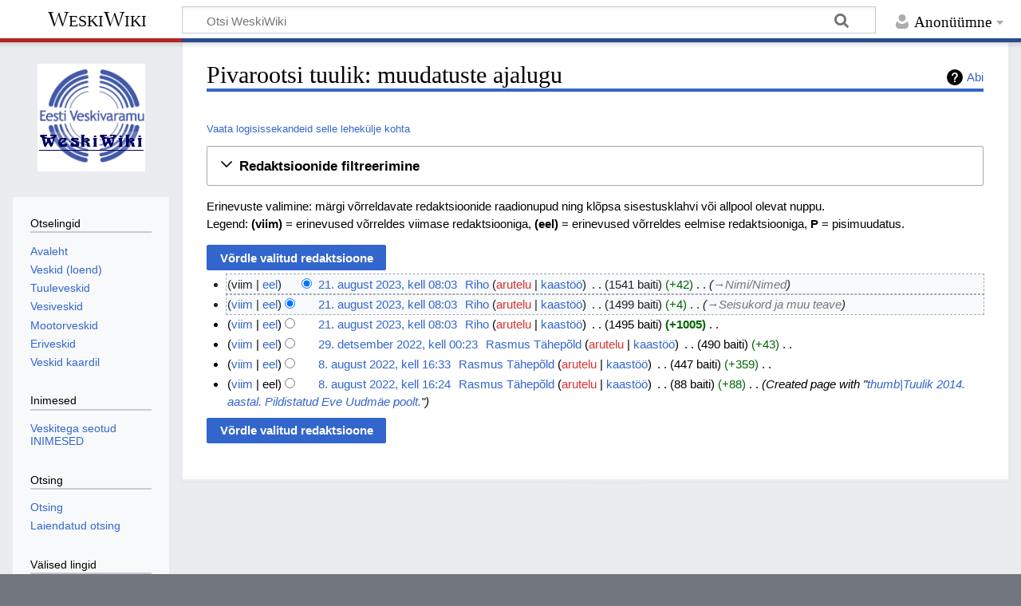

--- FILE ---
content_type: text/html; charset=UTF-8
request_url: https://weskiwiki.ee/index.php?title=Pivarootsi_tuulik&action=history
body_size: 7880
content:
<!DOCTYPE html>
<html class="client-nojs" lang="et" dir="ltr">
<head>
<meta charset="UTF-8">
<title>Pivarootsi tuulik: muudatuste ajalugu – WeskiWiki</title>
<script>document.documentElement.className="client-js";RLCONF={"wgBreakFrames":false,"wgSeparatorTransformTable":[",\t."," \t,"],"wgDigitTransformTable":["",""],"wgDefaultDateFormat":"dmy","wgMonthNames":["","jaanuar","veebruar","märts","aprill","mai","juuni","juuli","august","september","oktoober","november","detsember"],"wgRequestId":"aXbuiLJ-aDFT6eqfgHkSMQADywg","wgCanonicalNamespace":"","wgCanonicalSpecialPageName":false,"wgNamespaceNumber":0,"wgPageName":"Pivarootsi_tuulik","wgTitle":"Pivarootsi tuulik","wgCurRevisionId":18482,"wgRevisionId":0,"wgArticleId":2059,"wgIsArticle":false,"wgIsRedirect":false,"wgAction":"history","wgUserName":null,"wgUserGroups":["*"],"wgCategories":[],"wgPageViewLanguage":"et","wgPageContentLanguage":"et","wgPageContentModel":"wikitext","wgRelevantPageName":"Pivarootsi_tuulik","wgRelevantArticleId":2059,"wgIsProbablyEditable":false,"wgRelevantPageIsProbablyEditable":false,"wgRestrictionEdit":[],"wgRestrictionMove":[],"simpleBatchUploadMaxFilesPerBatch":{"*":
1000},"wgMediaViewerOnClick":true,"wgMediaViewerEnabledByDefault":true,"wgVisualEditor":{"pageLanguageCode":"et","pageLanguageDir":"ltr","pageVariantFallbacks":"et"},"wgEditSubmitButtonLabelPublish":false};RLSTATE={"site.styles":"ready","user.styles":"ready","user":"ready","user.options":"loading","ext.slideshow.css":"ready","mediawiki.interface.helpers.styles":"ready","codex-search-styles":"ready","mediawiki.action.history.styles":"ready","mediawiki.special.changeslist":"ready","mediawiki.helplink":"ready","oojs-ui-core.styles":"ready","oojs-ui.styles.indicators":"ready","mediawiki.widgets.styles":"ready","oojs-ui-core.icons":"ready","mediawiki.htmlform.ooui.styles":"ready","mediawiki.htmlform.styles":"ready","mediawiki.widgets.DateInputWidget.styles":"ready","mediawiki.pager.styles":"ready","skins.timeless":"ready","jquery.makeCollapsible.styles":"ready","mediawiki.feedlink":"ready","ext.visualEditor.desktopArticleTarget.noscript":"ready"};RLPAGEMODULES=["ext.slideshow.main",
"mediawiki.action.history","mediawiki.htmlform","jquery.makeCollapsible","mediawiki.htmlform.ooui","mediawiki.widgets.DateInputWidget","site","mediawiki.page.ready","skins.timeless.js","ext.visualEditor.desktopArticleTarget.init","ext.visualEditor.targetLoader"];</script>
<script>(RLQ=window.RLQ||[]).push(function(){mw.loader.impl(function(){return["user.options@12s5i",function($,jQuery,require,module){mw.user.tokens.set({"patrolToken":"+\\","watchToken":"+\\","csrfToken":"+\\"});
}];});});</script>
<link rel="stylesheet" href="/load.php?lang=et&amp;modules=codex-search-styles%7Cext.slideshow.css%7Cext.visualEditor.desktopArticleTarget.noscript%7Cjquery.makeCollapsible.styles%7Cmediawiki.action.history.styles%7Cmediawiki.feedlink%2Chelplink%7Cmediawiki.htmlform.ooui.styles%7Cmediawiki.htmlform.styles%7Cmediawiki.interface.helpers.styles%7Cmediawiki.pager.styles%7Cmediawiki.special.changeslist%7Cmediawiki.widgets.DateInputWidget.styles%7Cmediawiki.widgets.styles%7Coojs-ui-core.icons%2Cstyles%7Coojs-ui.styles.indicators%7Cskins.timeless&amp;only=styles&amp;skin=timeless">
<script async="" src="/load.php?lang=et&amp;modules=startup&amp;only=scripts&amp;raw=1&amp;skin=timeless"></script>
<!--[if IE]><link rel="stylesheet" href="/skins/Timeless/resources/IE9fixes.css?ffe73" media="screen"><![endif]-->
<meta name="ResourceLoaderDynamicStyles" content="">
<link rel="stylesheet" href="/load.php?lang=et&amp;modules=site.styles&amp;only=styles&amp;skin=timeless">
<meta name="generator" content="MediaWiki 1.42.3">
<meta name="robots" content="noindex,nofollow,max-image-preview:standard">
<meta name="format-detection" content="telephone=no">
<meta name="viewport" content="width=device-width, initial-scale=1.0, user-scalable=yes, minimum-scale=0.25, maximum-scale=5.0">
<link rel="icon" href="/favicon.ico">
<link rel="search" type="application/opensearchdescription+xml" href="/opensearch_desc.php" title="WeskiWiki (et)">
<link rel="EditURI" type="application/rsd+xml" href="https://weskiwiki.ee/api.php?action=rsd">
<link rel="alternate" type="application/atom+xml" title="Pivarootsi tuulik (Atom-voog)" href="/index.php?title=Pivarootsi_tuulik&amp;feed=atom&amp;action=history">
<link rel="alternate" type="application/atom+xml" title="WeskiWiki Atom-voog" href="/index.php?title=Eri:Viimased_muudatused&amp;feed=atom">
</head>
<body class="mediawiki ltr sitedir-ltr mw-hide-empty-elt ns-0 ns-subject page-Pivarootsi_tuulik rootpage-Pivarootsi_tuulik skin-timeless action-history skin--responsive"><div id="mw-wrapper"><div id="mw-header-container" class="ts-container"><div id="mw-header" class="ts-inner"><div id="user-tools"><div id="personal"><h2><span>Anonüümne</span></h2><div id="personal-inner" class="dropdown"><div role="navigation" class="mw-portlet" id="p-personal" title="Kasutajamenüü" aria-labelledby="p-personal-label"><h3 id="p-personal-label" lang="et" dir="ltr">Sisse logimata</h3><div class="mw-portlet-body"><ul lang="et" dir="ltr"><li id="pt-login" class="mw-list-item"><a href="/index.php?title=Eri:Sisselogimine&amp;returnto=Pivarootsi+tuulik&amp;returntoquery=action%3Dhistory" title="See pole küll kohustuslik, aga sul tasub sisse logida. [o]" accesskey="o"><span>Logi sisse</span></a></li></ul></div></div></div></div></div><div id="p-logo-text" class="mw-portlet" role="banner"><a id="p-banner" class="mw-wiki-title" href="/index.php/Eesti_veskid">WeskiWiki</a></div><div class="mw-portlet" id="p-search"><h3 lang="et" dir="ltr"><label for="searchInput">Otsing</label></h3><form action="/index.php" id="searchform"><div id="simpleSearch"><div id="searchInput-container"><input type="search" name="search" placeholder="Otsi WeskiWiki" aria-label="Otsi WeskiWiki" autocapitalize="sentences" title="Otsi vikist [f]" accesskey="f" id="searchInput"></div><input type="hidden" value="Eri:Otsimine" name="title"><input class="searchButton mw-fallbackSearchButton" type="submit" name="fulltext" title="Otsitakse teksti sisaldavaid artikleid" id="mw-searchButton" value="Otsi"><input class="searchButton" type="submit" name="go" title="Siirdutakse täpselt sellist pealkirja kandvale lehele (kui selline on olemas)" id="searchButton" value="Mine"></div></form></div></div><div class="visualClear"></div></div><div id="mw-header-hack" class="color-bar"><div class="color-middle-container"><div class="color-middle"></div></div><div class="color-left"></div><div class="color-right"></div></div><div id="mw-header-nav-hack"><div class="color-bar"><div class="color-middle-container"><div class="color-middle"></div></div><div class="color-left"></div><div class="color-right"></div></div></div><div id="menus-cover"></div><div id="mw-content-container" class="ts-container"><div id="mw-content-block" class="ts-inner"><div id="mw-content-wrapper"><div id="mw-content"><div id="content" class="mw-body" role="main"><div class="mw-indicators">
<div id="mw-indicator-mw-helplink" class="mw-indicator"><a href="https://meta.wikimedia.org/wiki/Special:MyLanguage/Help:Page_history" target="_blank" class="mw-helplink">Abi</a></div>
</div>
<h1 id="firstHeading" class="firstHeading mw-first-heading">Pivarootsi tuulik: muudatuste ajalugu</h1><div id="bodyContentOuter"><div id="siteSub"></div><div id="mw-page-header-links"><div role="navigation" class="mw-portlet tools-inline" id="p-namespaces" aria-labelledby="p-namespaces-label"><h3 id="p-namespaces-label" lang="et" dir="ltr">Nimeruumid</h3><div class="mw-portlet-body"><ul lang="et" dir="ltr"><li id="ca-nstab-main" class="selected mw-list-item"><a href="/index.php/Pivarootsi_tuulik" title="Vaata sisulehekülge [c]" accesskey="c"><span>Artikkel</span></a></li><li id="ca-talk" class="new mw-list-item"><a href="/index.php?title=Arutelu:Pivarootsi_tuulik&amp;action=edit&amp;redlink=1" rel="discussion" title="Arutelu selle lehekülje sisu kohta (pole veel kirjutatud) [t]" accesskey="t"><span>Arutelu</span></a></li></ul></div></div><div role="navigation" class="mw-portlet tools-inline" id="p-more" aria-labelledby="p-more-label"><h3 id="p-more-label" lang="et" dir="ltr">Veel</h3><div class="mw-portlet-body"><ul lang="et" dir="ltr"><li id="ca-more" class="dropdown-toggle mw-list-item"><span>Veel</span></li></ul></div></div><div role="navigation" class="mw-portlet tools-inline" id="p-views" aria-labelledby="p-views-label"><h3 id="p-views-label" lang="et" dir="ltr">Lehekülje toimingud</h3><div class="mw-portlet-body"><ul lang="et" dir="ltr"><li id="ca-view" class="mw-list-item"><a href="/index.php/Pivarootsi_tuulik"><span>Loe</span></a></li><li id="ca-viewsource" class="mw-list-item"><a href="/index.php?title=Pivarootsi_tuulik&amp;action=edit" title="See lehekülg on kaitstud.&#10;Saad vaadata selle lähteteksti. [e]" accesskey="e"><span>Vaata lähteteksti</span></a></li><li id="ca-history" class="selected mw-list-item"><a href="/index.php?title=Pivarootsi_tuulik&amp;action=history" title="Selle lehekülje varasemad redaktsioonid [h]" accesskey="h"><span>Ajalugu</span></a></li></ul></div></div></div><div class="visualClear"></div><div id="bodyContent"><div id="contentSub"><div id="mw-content-subtitle"><div class="mw-history-subtitle"><a href="/index.php?title=Eri:Logid&amp;page=Pivarootsi+tuulik" title="Eri:Logid">Vaata logisissekandeid selle lehekülje kohta</a></div></div></div><div id="mw-content-text" class="mw-body-content"><div class='mw-htmlform-ooui-wrapper oo-ui-layout oo-ui-panelLayout oo-ui-panelLayout-padded oo-ui-panelLayout-framed'><form id='mw-history-searchform' action='/index.php' method='get' enctype='application/x-www-form-urlencoded' class='mw-htmlform mw-htmlform-ooui oo-ui-layout oo-ui-formLayout'><fieldset id='mw-history-search' class='oo-ui-layout oo-ui-labelElement oo-ui-fieldsetLayout mw-collapsibleFieldsetLayout mw-collapsible mw-collapsed'><legend role='button' class='oo-ui-fieldsetLayout-header mw-collapsible-toggle'><span class='oo-ui-iconElement-icon oo-ui-iconElement-noIcon'></span><span class='oo-ui-labelElement-label'>Redaktsioonide filtreerimine</span><span class='oo-ui-widget oo-ui-widget-enabled oo-ui-iconElement-icon oo-ui-icon-expand oo-ui-iconElement oo-ui-labelElement-invisible oo-ui-iconWidget'>Näita</span><span class='oo-ui-widget oo-ui-widget-enabled oo-ui-iconElement-icon oo-ui-icon-collapse oo-ui-iconElement oo-ui-labelElement-invisible oo-ui-iconWidget'>Peida</span></legend><div class='oo-ui-fieldsetLayout-group mw-collapsible-content'><div class='oo-ui-widget oo-ui-widget-enabled'><input type="hidden" value="Pivarootsi tuulik" name="title">
<div data-mw-modules='mediawiki.widgets.DateInputWidget' id='ooui-php-6' class='mw-htmlform-field-HTMLDateTimeField  mw-htmlform-datetime-field mw-htmlform-autoinfuse oo-ui-layout oo-ui-labelElement oo-ui-fieldLayout oo-ui-fieldLayout-align-top' data-ooui='{"_":"mw.htmlform.FieldLayout","fieldWidget":{"tag":"mw-input-date-range-to"},"align":"top","helpInline":true,"$overlay":true,"label":{"html":"Kuup\u00e4evani:"},"classes":["mw-htmlform-field-HTMLDateTimeField"," mw-htmlform-datetime-field","mw-htmlform-autoinfuse"]}'><div class='oo-ui-fieldLayout-body'><span class='oo-ui-fieldLayout-header'><label for='ooui-php-2' class='oo-ui-labelElement-label'>Kuupäevani:</label></span><div class='oo-ui-fieldLayout-field'><div id='mw-input-date-range-to' class='oo-ui-widget oo-ui-widget-enabled oo-ui-inputWidget oo-ui-textInputWidget oo-ui-textInputWidget-type-text oo-ui-textInputWidget-php mw-widget-dateInputWidget' data-ooui='{"_":"mw.widgets.DateInputWidget","longDisplayFormat":false,"precision":"day","$overlay":true,"placeholder":"AAAA-KK-PP","name":"date-range-to","inputId":"ooui-php-2","required":false}'><input type='date' tabindex='0' name='date-range-to' value='' placeholder='AAAA-KK-PP' id='ooui-php-2' class='oo-ui-inputWidget-input' /><span class='oo-ui-iconElement-icon oo-ui-iconElement-noIcon'></span><span class='oo-ui-indicatorElement-indicator oo-ui-indicatorElement-noIndicator'></span></div></div></div></div><div id='ooui-php-7' class='mw-htmlform-field-HTMLTagFilter mw-htmlform-autoinfuse oo-ui-layout oo-ui-labelElement oo-ui-fieldLayout oo-ui-fieldLayout-align-top' data-ooui='{"_":"mw.htmlform.FieldLayout","fieldWidget":{"tag":"tagfilter"},"align":"top","helpInline":true,"$overlay":true,"label":{"html":"&lt;a href=\"\/index.php\/Eri:M%C3%A4rgised\" title=\"Eri:M\u00e4rgised\"&gt;M\u00e4rgisefilter&lt;\/a&gt;:"},"classes":["mw-htmlform-field-HTMLTagFilter","mw-htmlform-autoinfuse"]}'><div class='oo-ui-fieldLayout-body'><span class='oo-ui-fieldLayout-header'><label for='ooui-php-4' class='oo-ui-labelElement-label'><a href="/index.php/Eri:M%C3%A4rgised" title="Eri:Märgised">Märgisefilter</a>:</label></span><div class='oo-ui-fieldLayout-field'><div id='tagfilter' class='oo-ui-widget oo-ui-widget-enabled oo-ui-inputWidget oo-ui-textInputWidget oo-ui-textInputWidget-type-text oo-ui-textInputWidget-php oo-ui-comboBoxInputWidget oo-ui-comboBoxInputWidget-php' data-ooui='{"_":"OO.ui.ComboBoxInputWidget","options":[{"data":"mw-replace","label":"Asendamine"},{"data":"mw-undo","label":"Eemaldamine"},{"data":"mw-manual-revert","label":"K\u00e4sitsi t\u00fchistamine"},{"data":"mw-reverted","label":"T\u00fchistatud"},{"data":"mw-blank","label":"T\u00fchjendamine"},{"data":"mw-new-redirect","label":"Uus \u00fcmbersuunamine"},{"data":"visualeditor","label":"Visuaalmuudatus"},{"data":"visualeditor-switched","label":"Visuaalmuudatus: \u00fcmberl\u00fclitus"},{"data":"mw-removed-redirect","label":"\u00dcmbersuunamine eemaldatud"},{"data":"mw-changed-redirect-target","label":"\u00dcmbersuunamise sihtkoht muudetud"}],"$overlay":true,"name":"tagfilter","inputId":"ooui-php-4","required":false}'><input type='text' tabindex='0' name='tagfilter' value='' list='ooui-php-3' id='ooui-php-4' class='oo-ui-inputWidget-input' /><span class='oo-ui-iconElement-icon oo-ui-iconElement-noIcon'></span><span class='oo-ui-indicatorElement-indicator oo-ui-indicatorElement-noIndicator'></span><span class='oo-ui-widget oo-ui-widget-enabled oo-ui-indicatorElement-indicator oo-ui-indicator-down oo-ui-indicatorElement oo-ui-labelElement-invisible oo-ui-indicatorWidget'></span><datalist id='ooui-php-3'><option value='mw-replace'>Asendamine</option><option value='mw-undo'>Eemaldamine</option><option value='mw-manual-revert'>Käsitsi tühistamine</option><option value='mw-reverted'>Tühistatud</option><option value='mw-blank'>Tühjendamine</option><option value='mw-new-redirect'>Uus ümbersuunamine</option><option value='visualeditor'>Visuaalmuudatus</option><option value='visualeditor-switched'>Visuaalmuudatus: ümberlülitus</option><option value='mw-removed-redirect'>Ümbersuunamine eemaldatud</option><option value='mw-changed-redirect-target'>Ümbersuunamise sihtkoht muudetud</option></datalist></div></div></div></div><div id='ooui-php-8' class='mw-htmlform-field-HTMLCheckField mw-htmlform-hide-if oo-ui-layout oo-ui-labelElement oo-ui-fieldLayout oo-ui-fieldLayout-align-inline' data-ooui='{"_":"mw.htmlform.FieldLayout","fieldWidget":{"tag":"mw-input-tagInvert"},"align":"inline","helpInline":true,"$overlay":true,"label":{"html":"N\u00e4ita k\u00f5iki peale valitud nimeruumi"},"condState":{"hide":["===","tagfilter",""]},"classes":["mw-htmlform-field-HTMLCheckField","mw-htmlform-hide-if"]}'><div class='oo-ui-fieldLayout-body'><span class='oo-ui-fieldLayout-field'><span id='mw-input-tagInvert' class='oo-ui-widget oo-ui-widget-enabled oo-ui-inputWidget oo-ui-checkboxInputWidget' data-ooui='{"_":"OO.ui.CheckboxInputWidget","name":"tagInvert","value":"1","inputId":"ooui-php-5","required":false}'><input type='checkbox' tabindex='0' name='tagInvert' value='1' id='ooui-php-5' class='oo-ui-inputWidget-input' /><span class='oo-ui-checkboxInputWidget-checkIcon oo-ui-widget oo-ui-widget-enabled oo-ui-iconElement-icon oo-ui-icon-check oo-ui-iconElement oo-ui-labelElement-invisible oo-ui-iconWidget oo-ui-image-invert'></span></span></span><span class='oo-ui-fieldLayout-header'><label for='ooui-php-5' class='oo-ui-labelElement-label'>Näita kõiki peale valitud nimeruumi</label></span></div></div><input id="mw-input-action" name="action" type="hidden" value="history">
<div class="mw-htmlform-submit-buttons">
<span id='ooui-php-9' class='mw-htmlform-submit oo-ui-widget oo-ui-widget-enabled oo-ui-inputWidget oo-ui-buttonElement oo-ui-buttonElement-framed oo-ui-labelElement oo-ui-flaggedElement-primary oo-ui-flaggedElement-progressive oo-ui-buttonInputWidget' data-ooui='{"_":"OO.ui.ButtonInputWidget","type":"submit","value":"N\u00e4ita redaktsioone","label":"N\u00e4ita redaktsioone","flags":["primary","progressive"],"classes":["mw-htmlform-submit"]}'><button type='submit' tabindex='0' value='Näita redaktsioone' class='oo-ui-inputWidget-input oo-ui-buttonElement-button'><span class='oo-ui-iconElement-icon oo-ui-iconElement-noIcon oo-ui-image-invert'></span><span class='oo-ui-labelElement-label'>Näita redaktsioone</span><span class='oo-ui-indicatorElement-indicator oo-ui-indicatorElement-noIndicator oo-ui-image-invert'></span></button></span></div>
</div></div></fieldset></form></div><div class="mw-history-legend">
<p>Erinevuste valimine: märgi võrreldavate redaktsioonide raadionupud ning klõpsa sisestusklahvi või allpool olevat nuppu.<br />
Legend: <strong>(viim)</strong> = erinevused võrreldes viimase redaktsiooniga, <strong>(eel)</strong> = erinevused võrreldes eelmise redaktsiooniga, <strong>P</strong> = pisimuudatus.
</p>
</div><form action="/index.php" id="mw-history-compare">
<input type="hidden" value="Pivarootsi_tuulik" name="title">
<div class="mw-history-compareselectedversions"><input class="historysubmit mw-history-compareselectedversions-button cdx-button" title="Näita erinevusi selle lehe kahe valitud versiooni vahel. [v]" accesskey="v" type="submit" value="Võrdle valitud redaktsioone">
</div><section id="pagehistory" class="mw-pager-body"><h4 class="mw-index-pager-list-header-first mw-index-pager-list-header">21. august 2023</h4><ul class="mw-contributions-list">
<li data-mw-revid="18482"><span class="mw-history-histlinks mw-changeslist-links"><span><span class="mw-history-histlinks-current">viim</span></span><span><a href="/index.php?title=Pivarootsi_tuulik&amp;diff=prev&amp;oldid=18482" class="mw-history-histlinks-previous" title="Erinevus eelmisest redaktsioonist">eel</a></span></span><input type="radio" value="18482" disabled="" name="oldid" id="mw-oldid-null"><input type="radio" value="18482" checked="" name="diff" id="mw-diff-18482"> <span class="mw-changeslist-time">08:03</span><a href="/index.php?title=Pivarootsi_tuulik&amp;oldid=18482" class="mw-changeslist-date" title="Pivarootsi tuulik">21. august 2023, kell 08:03</a>‎ <span class='history-user'><a href="/index.php/Kasutaja:Riho" class="mw-userlink" title="Kasutaja:Riho" data-mw-revid="18482"><bdi>Riho</bdi></a> <span class="mw-usertoollinks mw-changeslist-links"><span><a href="/index.php?title=Kasutaja_arutelu:Riho&amp;action=edit&amp;redlink=1" class="new mw-usertoollinks-talk" title="Kasutaja arutelu:Riho (pole veel kirjutatud)">arutelu</a></span> <span><a href="/index.php/Eri:Kaast%C3%B6%C3%B6/Riho" class="mw-usertoollinks-contribs" title="Eri:Kaastöö/Riho">kaastöö</a></span></span></span>‎ <span class="mw-changeslist-separator"></span> <span class="history-size mw-diff-bytes" data-mw-bytes="1541">1541 baiti</span> <span dir="ltr" class="mw-plusminus-pos mw-diff-bytes" title="1541 baiti pärast muudatust">+42</span>‎ <span class="mw-changeslist-separator"></span>  <span class="comment comment--without-parentheses"><span dir="auto"><span class="autocomment"><a href="/index.php/Pivarootsi_tuulik#Nimi/Nimed" title="Pivarootsi tuulik">→‎Nimi/Nimed</a></span></span></span></li>
<li data-mw-revid="18481"><span class="mw-history-histlinks mw-changeslist-links"><span><a href="/index.php?title=Pivarootsi_tuulik&amp;diff=18482&amp;oldid=18481" class="mw-history-histlinks-current" title="Erinevus viimasest redaktsioonist">viim</a></span><span><a href="/index.php?title=Pivarootsi_tuulik&amp;diff=prev&amp;oldid=18481" class="mw-history-histlinks-previous" title="Erinevus eelmisest redaktsioonist">eel</a></span></span><input type="radio" value="18481" checked="" name="oldid" id="mw-oldid-18481"><input type="radio" value="18481" name="diff" id="mw-diff-18481"> <span class="mw-changeslist-time">08:03</span><a href="/index.php?title=Pivarootsi_tuulik&amp;oldid=18481" class="mw-changeslist-date" title="Pivarootsi tuulik">21. august 2023, kell 08:03</a>‎ <span class='history-user'><a href="/index.php/Kasutaja:Riho" class="mw-userlink" title="Kasutaja:Riho" data-mw-revid="18481"><bdi>Riho</bdi></a> <span class="mw-usertoollinks mw-changeslist-links"><span><a href="/index.php?title=Kasutaja_arutelu:Riho&amp;action=edit&amp;redlink=1" class="new mw-usertoollinks-talk" title="Kasutaja arutelu:Riho (pole veel kirjutatud)">arutelu</a></span> <span><a href="/index.php/Eri:Kaast%C3%B6%C3%B6/Riho" class="mw-usertoollinks-contribs" title="Eri:Kaastöö/Riho">kaastöö</a></span></span></span>‎ <span class="mw-changeslist-separator"></span> <span class="history-size mw-diff-bytes" data-mw-bytes="1499">1499 baiti</span> <span dir="ltr" class="mw-plusminus-pos mw-diff-bytes" title="1499 baiti pärast muudatust">+4</span>‎ <span class="mw-changeslist-separator"></span>  <span class="comment comment--without-parentheses"><span dir="auto"><span class="autocomment"><a href="/index.php/Pivarootsi_tuulik#Seisukord_ja_muu_teave" title="Pivarootsi tuulik">→‎Seisukord ja muu teave</a></span></span></span></li>
<li data-mw-revid="18480"><span class="mw-history-histlinks mw-changeslist-links"><span><a href="/index.php?title=Pivarootsi_tuulik&amp;diff=18482&amp;oldid=18480" class="mw-history-histlinks-current" title="Erinevus viimasest redaktsioonist">viim</a></span><span><a href="/index.php?title=Pivarootsi_tuulik&amp;diff=prev&amp;oldid=18480" class="mw-history-histlinks-previous" title="Erinevus eelmisest redaktsioonist">eel</a></span></span><input type="radio" value="18480" name="oldid" id="mw-oldid-18480"><input type="radio" value="18480" name="diff" id="mw-diff-18480"> <span class="mw-changeslist-time">08:03</span><a href="/index.php?title=Pivarootsi_tuulik&amp;oldid=18480" class="mw-changeslist-date" title="Pivarootsi tuulik">21. august 2023, kell 08:03</a>‎ <span class='history-user'><a href="/index.php/Kasutaja:Riho" class="mw-userlink" title="Kasutaja:Riho" data-mw-revid="18480"><bdi>Riho</bdi></a> <span class="mw-usertoollinks mw-changeslist-links"><span><a href="/index.php?title=Kasutaja_arutelu:Riho&amp;action=edit&amp;redlink=1" class="new mw-usertoollinks-talk" title="Kasutaja arutelu:Riho (pole veel kirjutatud)">arutelu</a></span> <span><a href="/index.php/Eri:Kaast%C3%B6%C3%B6/Riho" class="mw-usertoollinks-contribs" title="Eri:Kaastöö/Riho">kaastöö</a></span></span></span>‎ <span class="mw-changeslist-separator"></span> <span class="history-size mw-diff-bytes" data-mw-bytes="1495">1495 baiti</span> <strong dir="ltr" class="mw-plusminus-pos mw-diff-bytes" title="1495 baiti pärast muudatust">+1005</strong>‎ <span class="mw-changeslist-separator"></span> <span class="comment mw-comment-none">Resümee puudub</span></li>
</ul><h4 class="mw-index-pager-list-header">29. detsember 2022</h4><ul class="mw-contributions-list">
<li data-mw-revid="17178"><span class="mw-history-histlinks mw-changeslist-links"><span><a href="/index.php?title=Pivarootsi_tuulik&amp;diff=18482&amp;oldid=17178" class="mw-history-histlinks-current" title="Erinevus viimasest redaktsioonist">viim</a></span><span><a href="/index.php?title=Pivarootsi_tuulik&amp;diff=prev&amp;oldid=17178" class="mw-history-histlinks-previous" title="Erinevus eelmisest redaktsioonist">eel</a></span></span><input type="radio" value="17178" name="oldid" id="mw-oldid-17178"><input type="radio" value="17178" name="diff" id="mw-diff-17178"> <span class="mw-changeslist-time">00:23</span><a href="/index.php?title=Pivarootsi_tuulik&amp;oldid=17178" class="mw-changeslist-date" title="Pivarootsi tuulik">29. detsember 2022, kell 00:23</a>‎ <span class='history-user'><a href="/index.php/Kasutaja:Rasmus_T%C3%A4hep%C3%B5ld" class="mw-userlink" title="Kasutaja:Rasmus Tähepõld" data-mw-revid="17178"><bdi>Rasmus Tähepõld</bdi></a> <span class="mw-usertoollinks mw-changeslist-links"><span><a href="/index.php?title=Kasutaja_arutelu:Rasmus_T%C3%A4hep%C3%B5ld&amp;action=edit&amp;redlink=1" class="new mw-usertoollinks-talk" title="Kasutaja arutelu:Rasmus Tähepõld (pole veel kirjutatud)">arutelu</a></span> <span><a href="/index.php/Eri:Kaast%C3%B6%C3%B6/Rasmus_T%C3%A4hep%C3%B5ld" class="mw-usertoollinks-contribs" title="Eri:Kaastöö/Rasmus Tähepõld">kaastöö</a></span></span></span>‎ <span class="mw-changeslist-separator"></span> <span class="history-size mw-diff-bytes" data-mw-bytes="490">490 baiti</span> <span dir="ltr" class="mw-plusminus-pos mw-diff-bytes" title="490 baiti pärast muudatust">+43</span>‎ <span class="mw-changeslist-separator"></span> <span class="comment mw-comment-none">Resümee puudub</span></li>
</ul><h4 class="mw-index-pager-list-header">8. august 2022</h4><ul class="mw-contributions-list">
<li data-mw-revid="13785"><span class="mw-history-histlinks mw-changeslist-links"><span><a href="/index.php?title=Pivarootsi_tuulik&amp;diff=18482&amp;oldid=13785" class="mw-history-histlinks-current" title="Erinevus viimasest redaktsioonist">viim</a></span><span><a href="/index.php?title=Pivarootsi_tuulik&amp;diff=prev&amp;oldid=13785" class="mw-history-histlinks-previous" title="Erinevus eelmisest redaktsioonist">eel</a></span></span><input type="radio" value="13785" name="oldid" id="mw-oldid-13785"><input type="radio" value="13785" name="diff" id="mw-diff-13785"> <span class="mw-changeslist-time">16:33</span><a href="/index.php?title=Pivarootsi_tuulik&amp;oldid=13785" class="mw-changeslist-date" title="Pivarootsi tuulik">8. august 2022, kell 16:33</a>‎ <span class='history-user'><a href="/index.php/Kasutaja:Rasmus_T%C3%A4hep%C3%B5ld" class="mw-userlink" title="Kasutaja:Rasmus Tähepõld" data-mw-revid="13785"><bdi>Rasmus Tähepõld</bdi></a> <span class="mw-usertoollinks mw-changeslist-links"><span><a href="/index.php?title=Kasutaja_arutelu:Rasmus_T%C3%A4hep%C3%B5ld&amp;action=edit&amp;redlink=1" class="new mw-usertoollinks-talk" title="Kasutaja arutelu:Rasmus Tähepõld (pole veel kirjutatud)">arutelu</a></span> <span><a href="/index.php/Eri:Kaast%C3%B6%C3%B6/Rasmus_T%C3%A4hep%C3%B5ld" class="mw-usertoollinks-contribs" title="Eri:Kaastöö/Rasmus Tähepõld">kaastöö</a></span></span></span>‎ <span class="mw-changeslist-separator"></span> <span class="history-size mw-diff-bytes" data-mw-bytes="447">447 baiti</span> <span dir="ltr" class="mw-plusminus-pos mw-diff-bytes" title="447 baiti pärast muudatust">+359</span>‎ <span class="mw-changeslist-separator"></span> <span class="comment mw-comment-none">Resümee puudub</span></li>
<li data-mw-revid="13784"><span class="mw-history-histlinks mw-changeslist-links"><span><a href="/index.php?title=Pivarootsi_tuulik&amp;diff=18482&amp;oldid=13784" class="mw-history-histlinks-current" title="Erinevus viimasest redaktsioonist">viim</a></span><span><span class="mw-history-histlinks-previous">eel</span></span></span><input type="radio" value="13784" name="oldid" id="mw-oldid-13784"><input type="radio" value="13784" name="diff" id="mw-diff-13784"> <span class="mw-changeslist-time">16:24</span><a href="/index.php?title=Pivarootsi_tuulik&amp;oldid=13784" class="mw-changeslist-date" title="Pivarootsi tuulik">8. august 2022, kell 16:24</a>‎ <span class='history-user'><a href="/index.php/Kasutaja:Rasmus_T%C3%A4hep%C3%B5ld" class="mw-userlink" title="Kasutaja:Rasmus Tähepõld" data-mw-revid="13784"><bdi>Rasmus Tähepõld</bdi></a> <span class="mw-usertoollinks mw-changeslist-links"><span><a href="/index.php?title=Kasutaja_arutelu:Rasmus_T%C3%A4hep%C3%B5ld&amp;action=edit&amp;redlink=1" class="new mw-usertoollinks-talk" title="Kasutaja arutelu:Rasmus Tähepõld (pole veel kirjutatud)">arutelu</a></span> <span><a href="/index.php/Eri:Kaast%C3%B6%C3%B6/Rasmus_T%C3%A4hep%C3%B5ld" class="mw-usertoollinks-contribs" title="Eri:Kaastöö/Rasmus Tähepõld">kaastöö</a></span></span></span>‎ <span class="mw-changeslist-separator"></span> <span class="history-size mw-diff-bytes" data-mw-bytes="88">88 baiti</span> <span dir="ltr" class="mw-plusminus-pos mw-diff-bytes" title="88 baiti pärast muudatust">+88</span>‎ <span class="mw-changeslist-separator"></span>  <span class="comment comment--without-parentheses">Created page with &quot;<a href="/index.php/Fail:Pivarootsi_tuulik.jpg" title="Fail:Pivarootsi tuulik.jpg">thumb|Tuulik 2014. aastal. Pildistatud Eve Uudmäe poolt.</a>&quot;</span></li>
</ul><div class="mw-history-compareselectedversions"><input class="historysubmit mw-history-compareselectedversions-button cdx-button" title="Näita erinevusi selle lehe kahe valitud versiooni vahel. [v]" accesskey="v" type="submit" value="Võrdle valitud redaktsioone">
</div></section></form></div><div class="printfooter">
Pärit leheküljelt "<a dir="ltr" href="https://weskiwiki.ee/index.php/Pivarootsi_tuulik">https://weskiwiki.ee/index.php/Pivarootsi_tuulik</a>"</div>
<div class="visualClear"></div></div></div></div></div><div id="content-bottom-stuff"><div id="catlinks" class="catlinks catlinks-allhidden" data-mw="interface"></div></div></div><div id="mw-site-navigation"><div id="p-logo" class="mw-portlet" role="banner"><a class="mw-wiki-logo fallback" href="/index.php/Eesti_veskid" title="Esileht"></a></div><div id="site-navigation" class="sidebar-chunk"><h2><span>Navigeerimine</span></h2><div class="sidebar-inner"><div role="navigation" class="mw-portlet" id="p-Otselingid" aria-labelledby="p-Otselingid-label"><h3 id="p-Otselingid-label" lang="et" dir="ltr">Otselingid</h3><div class="mw-portlet-body"><ul lang="et" dir="ltr"><li id="n-Avaleht" class="mw-list-item"><a href="/index.php/Eesti_veskid"><span>Avaleht</span></a></li><li id="n-Veskid-(loend)" class="mw-list-item"><a href="/index.php/VESKITE_LOEND"><span>Veskid (loend)</span></a></li><li id="n-Tuuleveskid" class="mw-list-item"><a href="/index.php/Kategooria:Tuuleveski"><span>Tuuleveskid</span></a></li><li id="n-Vesiveskid" class="mw-list-item"><a href="/index.php/Kategooria:Vesiveski"><span>Vesiveskid</span></a></li><li id="n-Mootorveskid" class="mw-list-item"><a href="/index.php/Kategooria:Mootorveski"><span>Mootorveskid</span></a></li><li id="n-Eriveskid" class="mw-list-item"><a href="/index.php/Kategooria:Eriveski"><span>Eriveskid</span></a></li><li id="n-Veskid-kaardil" class="mw-list-item"><a href="/index.php/KAARDID"><span>Veskid kaardil</span></a></li></ul></div></div><div role="navigation" class="mw-portlet" id="p-Inimesed" aria-labelledby="p-Inimesed-label"><h3 id="p-Inimesed-label" lang="et" dir="ltr">Inimesed</h3><div class="mw-portlet-body"><ul lang="et" dir="ltr"><li id="n-Veskitega-seotud-INIMESED" class="mw-list-item"><a href="/index.php/INIMESED"><span>Veskitega seotud INIMESED</span></a></li></ul></div></div><div role="navigation" class="mw-portlet" id="p-Otsing" aria-labelledby="p-Otsing-label"><h3 id="p-Otsing-label" lang="et" dir="ltr">Otsing</h3><div class="mw-portlet-body"><ul lang="et" dir="ltr"><li id="n-Otsing" class="mw-list-item"><a href="/index.php/Eri:Otsimine"><span>Otsing</span></a></li><li id="n-Laiendatud-otsing" class="mw-list-item"><a href="/index.php/Laiendatud_OTSING_(sisupuu)"><span>Laiendatud otsing</span></a></li></ul></div></div><div role="navigation" class="mw-portlet" id="p-Välised_lingid" aria-labelledby="p-Välised_lingid-label"><h3 id="p-Välised_lingid-label" lang="et" dir="ltr">Välised lingid</h3><div class="mw-portlet-body"><ul lang="et" dir="ltr"><li id="n-Veskivaramu-MTÜ" class="mw-list-item"><a href="/index.php/Veskivaramu"><span>Veskivaramu MTÜ</span></a></li><li id="n-Saaremaa-tuulikud" class="mw-list-item"><a href="/index.php/SAAREMAA_TUULEVESKID"><span>Saaremaa tuulikud</span></a></li><li id="n-Veskid-veebis" class="mw-list-item"><a href="/index.php/Veskid_veebis"><span>Veskid veebis</span></a></li></ul></div></div><div role="navigation" class="mw-portlet" id="p-Viki_haldus" aria-labelledby="p-Viki_haldus-label"><h3 id="p-Viki_haldus-label" lang="et" dir="ltr">Viki haldus</h3><div class="mw-portlet-body"><ul lang="et" dir="ltr"><li id="n-Hiljuti-muudetud" class="mw-list-item"><a href="/index.php/Eri:Viimased_muudatused"><span>Hiljuti muudetud</span></a></li><li id="n-Fotode-lisamine-wikisse" class="mw-list-item"><a href="/index.php/Fotode_lisamine"><span>Fotode lisamine wikisse</span></a></li><li id="n-Üleslaadimine" class="mw-list-item"><a href="/index.php/Eri:Faili_%C3%BCleslaadimine"><span>Üleslaadimine</span></a></li><li id="n-Sisupuu" class="mw-list-item"><a href="/index.php/SISUPUU"><span>Sisupuu</span></a></li><li id="n-Info-lisamine" class="mw-list-item"><a href="/index.php/ANDMEBAAS"><span>Info lisamine</span></a></li><li id="n-WeskiWiki-abi" class="mw-list-item"><a href="/index.php/ABI"><span>WeskiWiki abi</span></a></li></ul></div></div><div role="navigation" class="mw-portlet" id="p-Kontakt" aria-labelledby="p-Kontakt-label"><h3 id="p-Kontakt-label" lang="et" dir="ltr">Kontakt</h3><div class="mw-portlet-body"><ul lang="et" dir="ltr"><li id="n-Kontakt" class="mw-list-item"><a href="/index.php/Kontakt"><span>Kontakt</span></a></li></ul></div></div></div></div><div id="site-tools" class="sidebar-chunk"><h2><span>Viki tööriistad</span></h2><div class="sidebar-inner"><div role="navigation" class="mw-portlet" id="p-tb" aria-labelledby="p-tb-label"><h3 id="p-tb-label" lang="et" dir="ltr">Viki tööriistad</h3><div class="mw-portlet-body"><ul lang="et" dir="ltr"><li id="feedlinks" class="mw-list-item"><a href="/index.php?title=Pivarootsi_tuulik&amp;feed=atom&amp;action=history" id="feed-atom" rel="alternate" type="application/atom+xml" class="feedlink" title="Selle lehekülje Atom-voog"><span>Atom</span></a></li><li id="t-specialpages" class="mw-list-item"><a href="/index.php/Eri:Erilehek%C3%BCljed" title="Erilehekülgede loend [q]" accesskey="q"><span>Erileheküljed</span></a></li></ul></div></div></div></div></div><div id="mw-related-navigation"><div id="page-tools" class="sidebar-chunk"><h2><span>Lehekülje tööriistad</span></h2><div class="sidebar-inner"><div role="navigation" class="mw-portlet emptyPortlet" id="p-cactions" title="Veel võimalusi" aria-labelledby="p-cactions-label"><h3 id="p-cactions-label" lang="et" dir="ltr">Lehekülje tööriistad</h3><div class="mw-portlet-body"><ul lang="et" dir="ltr"></ul></div></div><div role="navigation" class="mw-portlet emptyPortlet" id="p-userpagetools" aria-labelledby="p-userpagetools-label"><h3 id="p-userpagetools-label" lang="et" dir="ltr">Kasutajalehe tööriistad</h3><div class="mw-portlet-body"><ul lang="et" dir="ltr"></ul></div></div><div role="navigation" class="mw-portlet" id="p-pagemisc" aria-labelledby="p-pagemisc-label"><h3 id="p-pagemisc-label" lang="et" dir="ltr">Veel</h3><div class="mw-portlet-body"><ul lang="et" dir="ltr"><li id="t-whatlinkshere" class="mw-list-item"><a href="/index.php/Eri:Lingid_siia/Pivarootsi_tuulik" title="Kõik viki leheküljed, mis siia viitavad [j]" accesskey="j"><span>Lingid siia</span></a></li><li id="t-recentchangeslinked" class="mw-list-item"><a href="/index.php/Eri:Seotud_muudatused/Pivarootsi_tuulik" rel="nofollow" title="Viimased muudatused lehekülgedel, millele on siit viidatud [k]" accesskey="k"><span>Seotud muudatused</span></a></li><li id="t-info" class="mw-list-item"><a href="/index.php?title=Pivarootsi_tuulik&amp;action=info" title="Lisateave selle lehekülje kohta"><span>Lehekülje teave</span></a></li><li id="t-pagelog" class="mw-list-item"><a href="/index.php?title=Eri:Logid&amp;page=Pivarootsi+tuulik"><span>Lehekülg logides</span></a></li></ul></div></div></div></div></div><div class="visualClear"></div></div></div><div id="mw-footer-container" class="mw-footer-container ts-container"><div id="mw-footer" class="mw-footer ts-inner" role="contentinfo" lang="et" dir="ltr"><ul id="footer-icons"><li id="footer-poweredbyico" class="footer-icons"><a href="https://www.mediawiki.org/"><img src="/resources/assets/poweredby_mediawiki_88x31.png" alt="Powered by MediaWiki" srcset="/resources/assets/poweredby_mediawiki_132x47.png 1.5x, /resources/assets/poweredby_mediawiki_176x62.png 2x" width="88" height="31" loading="lazy"></a></li></ul><div id="footer-list"><ul id="footer-places"><li id="footer-places-privacy"><a href="/index.php/WeskiWiki:Andmekaitsep%C3%B5him%C3%B5tted">Andmekaitsepõhimõtted</a></li><li id="footer-places-about"><a href="/index.php/WeskiWiki:Tiitelandmed">WeskiWiki tiitelandmed</a></li><li id="footer-places-disclaimers"><a href="/index.php/WeskiWiki:%C3%9Cldine_lahti%C3%BCtlus">Lahtiütlused</a></li></ul></div><div class="visualClear"></div></div></div></div><script>(RLQ=window.RLQ||[]).push(function(){mw.config.set({"wgBackendResponseTime":129,"wgPageParseReport":{"limitreport":{"cputime":"0.001","walltime":"0.001","ppvisitednodes":{"value":9,"limit":1000000},"postexpandincludesize":{"value":8,"limit":2097152},"templateargumentsize":{"value":0,"limit":2097152},"expansiondepth":{"value":2,"limit":100},"expensivefunctioncount":{"value":0,"limit":100},"unstrip-depth":{"value":0,"limit":20},"unstrip-size":{"value":0,"limit":5000000},"timingprofile":["100.00%    0.000      1 -total"]},"cachereport":{"timestamp":"20260126043312","ttl":86400,"transientcontent":false}}});});</script>
</body>
</html>

--- FILE ---
content_type: text/javascript; charset=utf-8
request_url: https://weskiwiki.ee/load.php?lang=et&modules=startup&only=scripts&raw=1&skin=timeless
body_size: 11117
content:
function isCompatible(){return!!('querySelector'in document&&'localStorage'in window&&typeof Promise==='function'&&Promise.prototype['finally']&&(function(){try{new Function('(a = 0) => a');return true;}catch(e){return false;}}())&&/./g.flags==='g');}if(!isCompatible()){document.documentElement.className=document.documentElement.className.replace(/(^|\s)client-js(\s|$)/,'$1client-nojs$2');while(window.NORLQ&&NORLQ[0]){NORLQ.shift()();}NORLQ={push:function(fn){fn();}};RLQ={push:function(){}};}else{if(window.performance&&performance.mark){performance.mark('mwStartup');}(function(){'use strict';var con=window.console;function Map(){this.values=Object.create(null);}Map.prototype={constructor:Map,get:function(selection,fallback){if(arguments.length<2){fallback=null;}if(typeof selection==='string'){return selection in this.values?this.values[selection]:fallback;}var results;if(Array.isArray(selection)){results={};for(var i=0;i<selection.length;i++){if(typeof selection[i]==='string'){results[
selection[i]]=selection[i]in this.values?this.values[selection[i]]:fallback;}}return results;}if(selection===undefined){results={};for(var key in this.values){results[key]=this.values[key];}return results;}return fallback;},set:function(selection,value){if(arguments.length>1){if(typeof selection==='string'){this.values[selection]=value;return true;}}else if(typeof selection==='object'){for(var key in selection){this.values[key]=selection[key];}return true;}return false;},exists:function(selection){return typeof selection==='string'&&selection in this.values;}};var log=function(){};log.warn=Function.prototype.bind.call(con.warn,con);var mw={now:function(){var perf=window.performance;var navStart=perf&&perf.timing&&perf.timing.navigationStart;mw.now=navStart&&perf.now?function(){return navStart+perf.now();}:Date.now;return mw.now();},trackQueue:[],trackError:function(data){if(mw.track){mw.track('resourceloader.exception',data);}else{mw.trackQueue.push({topic:'resourceloader.exception',
data:data});}var e=data.exception;var msg=(e?'Exception':'Error')+' in '+data.source+(data.module?' in module '+data.module:'')+(e?':':'.');con.log(msg);if(e){con.warn(e);}},Map:Map,config:new Map(),messages:new Map(),templates:new Map(),log:log};window.mw=window.mediaWiki=mw;window.QUnit=undefined;}());(function(){'use strict';var store,hasOwn=Object.hasOwnProperty;function fnv132(str){var hash=0x811C9DC5;for(var i=0;i<str.length;i++){hash+=(hash<<1)+(hash<<4)+(hash<<7)+(hash<<8)+(hash<<24);hash^=str.charCodeAt(i);}hash=(hash>>>0).toString(36).slice(0,5);while(hash.length<5){hash='0'+hash;}return hash;}var registry=Object.create(null),sources=Object.create(null),handlingPendingRequests=false,pendingRequests=[],queue=[],jobs=[],willPropagate=false,errorModules=[],baseModules=["jquery","mediawiki.base"],marker=document.querySelector('meta[name="ResourceLoaderDynamicStyles"]'),lastCssBuffer;function addToHead(el,nextNode){if(nextNode&&nextNode.parentNode){nextNode.parentNode.insertBefore
(el,nextNode);}else{document.head.appendChild(el);}}function newStyleTag(text,nextNode){var el=document.createElement('style');el.appendChild(document.createTextNode(text));addToHead(el,nextNode);return el;}function flushCssBuffer(cssBuffer){if(cssBuffer===lastCssBuffer){lastCssBuffer=null;}newStyleTag(cssBuffer.cssText,marker);for(var i=0;i<cssBuffer.callbacks.length;i++){cssBuffer.callbacks[i]();}}function addEmbeddedCSS(cssText,callback){if(!lastCssBuffer||cssText.startsWith('@import')){lastCssBuffer={cssText:'',callbacks:[]};requestAnimationFrame(flushCssBuffer.bind(null,lastCssBuffer));}lastCssBuffer.cssText+='\n'+cssText;lastCssBuffer.callbacks.push(callback);}function getCombinedVersion(modules){var hashes=modules.reduce(function(result,module){return result+registry[module].version;},'');return fnv132(hashes);}function allReady(modules){for(var i=0;i<modules.length;i++){if(mw.loader.getState(modules[i])!=='ready'){return false;}}return true;}function allWithImplicitReady(module
){return allReady(registry[module].dependencies)&&(baseModules.indexOf(module)!==-1||allReady(baseModules));}function anyFailed(modules){for(var i=0;i<modules.length;i++){var state=mw.loader.getState(modules[i]);if(state==='error'||state==='missing'){return modules[i];}}return false;}function doPropagation(){var didPropagate=true;var module;while(didPropagate){didPropagate=false;while(errorModules.length){var errorModule=errorModules.shift(),baseModuleError=baseModules.indexOf(errorModule)!==-1;for(module in registry){if(registry[module].state!=='error'&&registry[module].state!=='missing'){if(baseModuleError&&baseModules.indexOf(module)===-1){registry[module].state='error';didPropagate=true;}else if(registry[module].dependencies.indexOf(errorModule)!==-1){registry[module].state='error';errorModules.push(module);didPropagate=true;}}}}for(module in registry){if(registry[module].state==='loaded'&&allWithImplicitReady(module)){execute(module);didPropagate=true;}}for(var i=0;i<jobs.length;i++
){var job=jobs[i];var failed=anyFailed(job.dependencies);if(failed!==false||allReady(job.dependencies)){jobs.splice(i,1);i-=1;try{if(failed!==false&&job.error){job.error(new Error('Failed dependency: '+failed),job.dependencies);}else if(failed===false&&job.ready){job.ready();}}catch(e){mw.trackError({exception:e,source:'load-callback'});}didPropagate=true;}}}willPropagate=false;}function setAndPropagate(module,state){registry[module].state=state;if(state==='ready'){store.add(module);}else if(state==='error'||state==='missing'){errorModules.push(module);}else if(state!=='loaded'){return;}if(willPropagate){return;}willPropagate=true;mw.requestIdleCallback(doPropagation,{timeout:1});}function sortDependencies(module,resolved,unresolved){if(!(module in registry)){throw new Error('Unknown module: '+module);}if(typeof registry[module].skip==='string'){var skip=(new Function(registry[module].skip)());registry[module].skip=!!skip;if(skip){registry[module].dependencies=[];setAndPropagate(module
,'ready');return;}}if(!unresolved){unresolved=new Set();}var deps=registry[module].dependencies;unresolved.add(module);for(var i=0;i<deps.length;i++){if(resolved.indexOf(deps[i])===-1){if(unresolved.has(deps[i])){throw new Error('Circular reference detected: '+module+' -> '+deps[i]);}sortDependencies(deps[i],resolved,unresolved);}}resolved.push(module);}function resolve(modules){var resolved=baseModules.slice();for(var i=0;i<modules.length;i++){sortDependencies(modules[i],resolved);}return resolved;}function resolveStubbornly(modules){var resolved=baseModules.slice();for(var i=0;i<modules.length;i++){var saved=resolved.slice();try{sortDependencies(modules[i],resolved);}catch(err){resolved=saved;mw.log.warn('Skipped unavailable module '+modules[i]);if(modules[i]in registry){mw.trackError({exception:err,source:'resolve'});}}}return resolved;}function resolveRelativePath(relativePath,basePath){var relParts=relativePath.match(/^((?:\.\.?\/)+)(.*)$/);if(!relParts){return null;}var
baseDirParts=basePath.split('/');baseDirParts.pop();var prefixes=relParts[1].split('/');prefixes.pop();var prefix;while((prefix=prefixes.pop())!==undefined){if(prefix==='..'){baseDirParts.pop();}}return(baseDirParts.length?baseDirParts.join('/')+'/':'')+relParts[2];}function makeRequireFunction(moduleObj,basePath){return function require(moduleName){var fileName=resolveRelativePath(moduleName,basePath);if(fileName===null){return mw.loader.require(moduleName);}if(hasOwn.call(moduleObj.packageExports,fileName)){return moduleObj.packageExports[fileName];}var scriptFiles=moduleObj.script.files;if(!hasOwn.call(scriptFiles,fileName)){throw new Error('Cannot require undefined file '+fileName);}var result,fileContent=scriptFiles[fileName];if(typeof fileContent==='function'){var moduleParam={exports:{}};fileContent(makeRequireFunction(moduleObj,fileName),moduleParam,moduleParam.exports);result=moduleParam.exports;}else{result=fileContent;}moduleObj.packageExports[fileName]=result;return result;
};}function addScript(src,callback,modules){var script=document.createElement('script');script.src=src;function onComplete(){if(script.parentNode){script.parentNode.removeChild(script);}if(callback){callback();callback=null;}}script.onload=onComplete;script.onerror=function(){onComplete();if(modules){for(var i=0;i<modules.length;i++){setAndPropagate(modules[i],'error');}}};document.head.appendChild(script);return script;}function queueModuleScript(src,moduleName,callback){pendingRequests.push(function(){if(moduleName!=='jquery'){window.require=mw.loader.require;window.module=registry[moduleName].module;}addScript(src,function(){delete window.module;callback();if(pendingRequests[0]){pendingRequests.shift()();}else{handlingPendingRequests=false;}});});if(!handlingPendingRequests&&pendingRequests[0]){handlingPendingRequests=true;pendingRequests.shift()();}}function addLink(url,media,nextNode){var el=document.createElement('link');el.rel='stylesheet';if(media){el.media=media;}el.href=url;
addToHead(el,nextNode);return el;}function globalEval(code){var script=document.createElement('script');script.text=code;document.head.appendChild(script);script.parentNode.removeChild(script);}function indirectEval(code){(1,eval)(code);}function enqueue(dependencies,ready,error){if(allReady(dependencies)){if(ready){ready();}return;}var failed=anyFailed(dependencies);if(failed!==false){if(error){error(new Error('Dependency '+failed+' failed to load'),dependencies);}return;}if(ready||error){jobs.push({dependencies:dependencies.filter(function(module){var state=registry[module].state;return state==='registered'||state==='loaded'||state==='loading'||state==='executing';}),ready:ready,error:error});}dependencies.forEach(function(module){if(registry[module].state==='registered'&&queue.indexOf(module)===-1){queue.push(module);}});mw.loader.work();}function execute(module){if(registry[module].state!=='loaded'){throw new Error('Module in state "'+registry[module].state+'" may not execute: '+
module);}registry[module].state='executing';var runScript=function(){var script=registry[module].script;var markModuleReady=function(){setAndPropagate(module,'ready');};var nestedAddScript=function(arr,offset){if(offset>=arr.length){markModuleReady();return;}queueModuleScript(arr[offset],module,function(){nestedAddScript(arr,offset+1);});};try{if(Array.isArray(script)){nestedAddScript(script,0);}else if(typeof script==='function'){if(module==='jquery'){script();}else{script(window.$,window.$,mw.loader.require,registry[module].module);}markModuleReady();}else if(typeof script==='object'&&script!==null){var mainScript=script.files[script.main];if(typeof mainScript!=='function'){throw new Error('Main file in module '+module+' must be a function');}mainScript(makeRequireFunction(registry[module],script.main),registry[module].module,registry[module].module.exports);markModuleReady();}else if(typeof script==='string'){globalEval(script);markModuleReady();}else{markModuleReady();}}catch(e){
setAndPropagate(module,'error');mw.trackError({exception:e,module:module,source:'module-execute'});}};if(registry[module].deprecationWarning){mw.log.warn(registry[module].deprecationWarning);}if(registry[module].messages){mw.messages.set(registry[module].messages);}if(registry[module].templates){mw.templates.set(module,registry[module].templates);}var cssPending=0;var cssHandle=function(){cssPending++;return function(){cssPending--;if(cssPending===0){var runScriptCopy=runScript;runScript=undefined;runScriptCopy();}};};var style=registry[module].style;if(style){if('css'in style){for(var i=0;i<style.css.length;i++){addEmbeddedCSS(style.css[i],cssHandle());}}if('url'in style){for(var media in style.url){var urls=style.url[media];for(var j=0;j<urls.length;j++){addLink(urls[j],media,marker);}}}}if(module==='user'){var siteDeps;var siteDepErr;try{siteDeps=resolve(['site']);}catch(e){siteDepErr=e;runScript();}if(!siteDepErr){enqueue(siteDeps,runScript,runScript);}}else if(cssPending===0){
runScript();}}function sortQuery(o){var sorted={};var list=[];for(var key in o){list.push(key);}list.sort();for(var i=0;i<list.length;i++){sorted[list[i]]=o[list[i]];}return sorted;}function buildModulesString(moduleMap){var str=[];var list=[];var p;function restore(suffix){return p+suffix;}for(var prefix in moduleMap){p=prefix===''?'':prefix+'.';str.push(p+moduleMap[prefix].join(','));list.push.apply(list,moduleMap[prefix].map(restore));}return{str:str.join('|'),list:list};}function makeQueryString(params){var str='';for(var key in params){str+=(str?'&':'')+encodeURIComponent(key)+'='+encodeURIComponent(params[key]);}return str;}function batchRequest(batch){if(!batch.length){return;}var sourceLoadScript,currReqBase,moduleMap;function doRequest(){var query=Object.create(currReqBase),packed=buildModulesString(moduleMap);query.modules=packed.str;query.version=getCombinedVersion(packed.list);query=sortQuery(query);addScript(sourceLoadScript+'?'+makeQueryString(query),null,packed.list);}
batch.sort();var reqBase={"lang":"et","skin":"timeless"};var splits=Object.create(null);for(var b=0;b<batch.length;b++){var bSource=registry[batch[b]].source;var bGroup=registry[batch[b]].group;if(!splits[bSource]){splits[bSource]=Object.create(null);}if(!splits[bSource][bGroup]){splits[bSource][bGroup]=[];}splits[bSource][bGroup].push(batch[b]);}for(var source in splits){sourceLoadScript=sources[source];for(var group in splits[source]){var modules=splits[source][group];currReqBase=Object.create(reqBase);if(group===0&&mw.config.get('wgUserName')!==null){currReqBase.user=mw.config.get('wgUserName');}var currReqBaseLength=makeQueryString(currReqBase).length+23;var length=0;moduleMap=Object.create(null);for(var i=0;i<modules.length;i++){var lastDotIndex=modules[i].lastIndexOf('.'),prefix=modules[i].slice(0,Math.max(0,lastDotIndex)),suffix=modules[i].slice(lastDotIndex+1),bytesAdded=moduleMap[prefix]?suffix.length+3:modules[i].length+3;if(length&&length+currReqBaseLength+bytesAdded>mw.
loader.maxQueryLength){doRequest();length=0;moduleMap=Object.create(null);}if(!moduleMap[prefix]){moduleMap[prefix]=[];}length+=bytesAdded;moduleMap[prefix].push(suffix);}doRequest();}}}function asyncEval(implementations,cb,offset){if(!implementations.length){return;}offset=offset||0;mw.requestIdleCallback(function(deadline){asyncEvalTask(deadline,implementations,cb,offset);});}function asyncEvalTask(deadline,implementations,cb,offset){for(var i=offset;i<implementations.length;i++){if(deadline.timeRemaining()<=0){asyncEval(implementations,cb,i);return;}try{indirectEval(implementations[i]);}catch(err){cb(err);}}}function getModuleKey(module){return module in registry?(module+'@'+registry[module].version):null;}function splitModuleKey(key){var index=key.lastIndexOf('@');if(index===-1||index===0){return{name:key,version:''};}return{name:key.slice(0,index),version:key.slice(index+1)};}function registerOne(module,version,dependencies,group,source,skip){if(module in registry){throw new Error
('module already registered: '+module);}registry[module]={module:{exports:{}},packageExports:{},version:version||'',dependencies:dependencies||[],group:typeof group==='undefined'?null:group,source:typeof source==='string'?source:'local',state:'registered',skip:typeof skip==='string'?skip:null};}mw.loader={moduleRegistry:registry,maxQueryLength:2000,addStyleTag:newStyleTag,addScriptTag:addScript,addLinkTag:addLink,enqueue:enqueue,resolve:resolve,work:function(){store.init();var q=queue.length,storedImplementations=[],storedNames=[],requestNames=[],batch=new Set();while(q--){var module=queue[q];if(mw.loader.getState(module)==='registered'&&!batch.has(module)){registry[module].state='loading';batch.add(module);var implementation=store.get(module);if(implementation){storedImplementations.push(implementation);storedNames.push(module);}else{requestNames.push(module);}}}queue=[];asyncEval(storedImplementations,function(err){store.stats.failed++;store.clear();mw.trackError({exception:err,
source:'store-eval'});var failed=storedNames.filter(function(name){return registry[name].state==='loading';});batchRequest(failed);});batchRequest(requestNames);},addSource:function(ids){for(var id in ids){if(id in sources){throw new Error('source already registered: '+id);}sources[id]=ids[id];}},register:function(modules){if(typeof modules!=='object'){registerOne.apply(null,arguments);return;}function resolveIndex(dep){return typeof dep==='number'?modules[dep][0]:dep;}for(var i=0;i<modules.length;i++){var deps=modules[i][2];if(deps){for(var j=0;j<deps.length;j++){deps[j]=resolveIndex(deps[j]);}}registerOne.apply(null,modules[i]);}},implement:function(module,script,style,messages,templates,deprecationWarning){var split=splitModuleKey(module),name=split.name,version=split.version;if(!(name in registry)){mw.loader.register(name);}if(registry[name].script!==undefined){throw new Error('module already implemented: '+name);}registry[name].version=version;registry[name].declarator=null;
registry[name].script=script;registry[name].style=style;registry[name].messages=messages;registry[name].templates=templates;registry[name].deprecationWarning=deprecationWarning;if(registry[name].state!=='error'&&registry[name].state!=='missing'){setAndPropagate(name,'loaded');}},impl:function(declarator){var data=declarator(),module=data[0],script=data[1]||null,style=data[2]||null,messages=data[3]||null,templates=data[4]||null,deprecationWarning=data[5]||null,split=splitModuleKey(module),name=split.name,version=split.version;if(!(name in registry)){mw.loader.register(name);}if(registry[name].script!==undefined){throw new Error('module already implemented: '+name);}registry[name].version=version;registry[name].declarator=declarator;registry[name].script=script;registry[name].style=style;registry[name].messages=messages;registry[name].templates=templates;registry[name].deprecationWarning=deprecationWarning;if(registry[name].state!=='error'&&registry[name].state!=='missing'){
setAndPropagate(name,'loaded');}},load:function(modules,type){if(typeof modules==='string'&&/^(https?:)?\/?\//.test(modules)){if(type==='text/css'){addLink(modules);}else if(type==='text/javascript'||type===undefined){addScript(modules);}else{throw new Error('Invalid type '+type);}}else{modules=typeof modules==='string'?[modules]:modules;enqueue(resolveStubbornly(modules));}},state:function(states){for(var module in states){if(!(module in registry)){mw.loader.register(module);}setAndPropagate(module,states[module]);}},getState:function(module){return module in registry?registry[module].state:null;},require:function(moduleName){var path;if(window.QUnit){var paths=moduleName.startsWith('@')?/^(@[^/]+\/[^/]+)\/(.*)$/.exec(moduleName):/^([^/]+)\/(.*)$/.exec(moduleName);if(paths){moduleName=paths[1];path=paths[2];}}if(mw.loader.getState(moduleName)!=='ready'){throw new Error('Module "'+moduleName+'" is not loaded');}return path?makeRequireFunction(registry[moduleName],'')('./'+path):
registry[moduleName].module.exports;}};var hasPendingFlush=false,hasPendingWrites=false;function flushWrites(){while(store.queue.length){store.set(store.queue.shift());}if(hasPendingWrites){store.prune();try{localStorage.removeItem(store.key);localStorage.setItem(store.key,JSON.stringify({items:store.items,vary:store.vary,asOf:Math.ceil(Date.now()/1e7)}));}catch(e){mw.trackError({exception:e,source:'store-localstorage-update'});}}hasPendingFlush=hasPendingWrites=false;}mw.loader.store=store={enabled:null,items:{},queue:[],stats:{hits:0,misses:0,expired:0,failed:0},key:"MediaWikiModuleStore:d71282sd216785",vary:"timeless:2:1:et",init:function(){if(this.enabled===null){this.enabled=false;if(true){this.load();}else{this.clear();}}},load:function(){try{var raw=localStorage.getItem(this.key);this.enabled=true;var data=JSON.parse(raw);if(data&&data.vary===this.vary&&data.items&&Date.now()<(data.asOf*1e7)+259e7){this.items=data.items;}}catch(e){}},get:function(module){if(this.enabled){var key
=getModuleKey(module);if(key in this.items){this.stats.hits++;return this.items[key];}this.stats.misses++;}return false;},add:function(module){if(this.enabled){this.queue.push(module);this.requestUpdate();}},set:function(module){var descriptor=registry[module],key=getModuleKey(module);if(key in this.items||!descriptor||descriptor.state!=='ready'||!descriptor.version||descriptor.group===1||descriptor.group===0||!descriptor.declarator){return;}var script=String(descriptor.declarator);if(script.length>1e5){return;}var srcParts=['mw.loader.impl(',script,');\n'];if(true){srcParts.push('// Saved in localStorage at ',(new Date()).toISOString(),'\n');var sourceLoadScript=sources[descriptor.source];var query=Object.create({"lang":"et","skin":"timeless"});query.modules=module;query.version=getCombinedVersion([module]);query=sortQuery(query);srcParts.push('//# sourceURL=',(new URL(sourceLoadScript,location)).href,'?',makeQueryString(query),'\n');query.sourcemap='1';query=sortQuery(query);srcParts
.push('//# sourceMappingURL=',sourceLoadScript,'?',makeQueryString(query));}this.items[key]=srcParts.join('');hasPendingWrites=true;},prune:function(){for(var key in this.items){if(getModuleKey(splitModuleKey(key).name)!==key){this.stats.expired++;delete this.items[key];}}},clear:function(){this.items={};try{localStorage.removeItem(this.key);}catch(e){}},requestUpdate:function(){if(!hasPendingFlush){hasPendingFlush=setTimeout(function(){mw.requestIdleCallback(flushWrites);},2000);}}};}());mw.requestIdleCallbackInternal=function(callback){setTimeout(function(){var start=mw.now();callback({didTimeout:false,timeRemaining:function(){return Math.max(0,50-(mw.now()-start));}});},1);};mw.requestIdleCallback=window.requestIdleCallback?window.requestIdleCallback.bind(window):mw.requestIdleCallbackInternal;(function(){var queue;mw.loader.addSource({"local":"/load.php"});mw.loader.register([["site","1110s",[1]],["site.styles","1lajq",[],2],["filepage","1ljys"],["user","1tdkc",[],0],["user.styles"
,"18fec",[],0],["user.options","12s5i",[],1],["mediawiki.skinning.interface","1wfgy"],["jquery.makeCollapsible.styles","15wp5"],["mediawiki.skinning.content.parsoid","164zz"],["jquery","xt2am"],["web2017-polyfills","174re",[],null,null,"return'IntersectionObserver'in window\u0026\u0026typeof fetch==='function'\u0026\u0026typeof URL==='function'\u0026\u0026'toJSON'in URL.prototype;"],["mediawiki.base","1vynu",[9]],["jquery.chosen","1ft2a"],["jquery.client","5k8ja"],["jquery.confirmable","b30lz",[103]],["jquery.highlightText","dhxyc",[77]],["jquery.i18n","za1bp",[102]],["jquery.lengthLimit","di19q",[61]],["jquery.makeCollapsible","1uqfb",[7,77]],["jquery.spinner","w50jn",[20]],["jquery.spinner.styles","1x3bp"],["jquery.suggestions","c354h",[15]],["jquery.tablesorter","9kge3",[23,104,77]],["jquery.tablesorter.styles","4xlbt"],["jquery.textSelection","6aw3z",[13]],["jquery.ui","1a2e4"],["moment","1edyx",[100,77]],["vue","1202x",[111]],["@vue/composition-api","xn7y3",[27]],["vuex","qipuu",[
27]],["pinia","vdffm",[27]],["@wikimedia/codex","vhzmf",[32,27]],["codex-styles","zp7pr"],["@wikimedia/codex-search","25w0j",[34,27]],["codex-search-styles","1osqr"],["mediawiki.template","13qyu"],["mediawiki.template.mustache","wayx5",[35]],["mediawiki.apipretty","lz5hw"],["mediawiki.api","17o3z",[67,103]],["mediawiki.content.json","1yz52"],["mediawiki.confirmCloseWindow","he4rq"],["mediawiki.debug","vj766",[191]],["mediawiki.diff","14ke4",[38]],["mediawiki.diff.styles","3kn5j"],["mediawiki.feedback","yy5gz",[307,199]],["mediawiki.feedlink","qn8vo"],["mediawiki.filewarning","1gubd",[191,203]],["mediawiki.ForeignApi","r63m6",[48]],["mediawiki.ForeignApi.core","103oo",[74,38,188]],["mediawiki.helplink","8i6nq"],["mediawiki.hlist","1lqi9"],["mediawiki.htmlform","1ld4q",[166]],["mediawiki.htmlform.ooui","13p2b",[191]],["mediawiki.htmlform.styles","ufhc0"],["mediawiki.htmlform.codex.styles","158dv"],["mediawiki.htmlform.ooui.styles","1b975"],["mediawiki.icon","bkxq6"],["mediawiki.inspect",
"1q8m0",[61,77]],["mediawiki.notification","s5yg7",[77,83]],["mediawiki.notification.convertmessagebox","zib0m",[58]],["mediawiki.notification.convertmessagebox.styles","15u5e"],["mediawiki.String","m9pa4"],["mediawiki.pager.styles","1ia5i"],["mediawiki.pager.tablePager","19ie6"],["mediawiki.pulsatingdot","oamoo"],["mediawiki.searchSuggest","13hqk",[21,38]],["mediawiki.storage","1g840",[77]],["mediawiki.Title","1v0of",[61,77]],["mediawiki.Upload","l2sns",[38]],["mediawiki.ForeignUpload","qrfav",[47,68]],["mediawiki.Upload.Dialog","tcl7z",[71]],["mediawiki.Upload.BookletLayout","ldydi",[68,75,26,194,199,204,205]],["mediawiki.ForeignStructuredUpload.BookletLayout","5e4uy",[69,71,107,170,164]],["mediawiki.toc","181be",[80]],["mediawiki.Uri","1tzok",[77]],["mediawiki.user","k353z",[38,80]],["mediawiki.userSuggest","30e7i",[21,38]],["mediawiki.util","158og",[13,10]],["mediawiki.checkboxtoggle","1mzw8"],["mediawiki.checkboxtoggle.styles","10qw3"],["mediawiki.cookie","124nw"],[
"mediawiki.experiments","1f3w8"],["mediawiki.editfont.styles","g8ya5"],["mediawiki.visibleTimeout","1ggva"],["mediawiki.action.edit","ds0d5",[24,85,82,166]],["mediawiki.action.edit.styles","31bty"],["mediawiki.action.edit.collapsibleFooter","8vkp6",[18,56,66]],["mediawiki.action.edit.preview","p6ts7",[19,113]],["mediawiki.action.history","hk6ix",[18]],["mediawiki.action.history.styles","eyji1"],["mediawiki.action.protect","1ws19",[166]],["mediawiki.action.view.metadata","1enlo",[98]],["mediawiki.editRecovery.postEdit","15ui6"],["mediawiki.editRecovery.edit","bz9k1",[58,163,207]],["mediawiki.action.view.postEdit","i21c5",[58,66,154,191,210]],["mediawiki.action.view.redirect","15khb"],["mediawiki.action.view.redirectPage","4qdjj"],["mediawiki.action.edit.editWarning","1ecjl",[24,40,103]],["mediawiki.action.view.filepage","tslzq"],["mediawiki.action.styles","1mkyx"],["mediawiki.language","1cnje",[101]],["mediawiki.cldr","1wvwy",[102]],["mediawiki.libs.pluralruleparser","1sv4p"],[
"mediawiki.jqueryMsg","p0u9d",[61,100,77,5]],["mediawiki.language.months","5u3lx",[100]],["mediawiki.language.names","ttqgg",[100]],["mediawiki.language.specialCharacters","1kfrz",[100]],["mediawiki.libs.jpegmeta","n7h67"],["mediawiki.page.gallery","sztb8",[109,77]],["mediawiki.page.gallery.styles","yx9n3"],["mediawiki.page.gallery.slideshow","1o7q0",[194,213,215]],["mediawiki.page.ready","1dynt",[38]],["mediawiki.page.watch.ajax","bbpbz",[75]],["mediawiki.page.preview","xg0tt",[18,24,42,43,75,191]],["mediawiki.page.image.pagination","1y6ke",[19,77]],["mediawiki.page.media","9pyrn"],["mediawiki.rcfilters.filters.base.styles","4cam3"],["mediawiki.rcfilters.highlightCircles.seenunseen.styles","mycvu"],["mediawiki.rcfilters.filters.ui","1r8uu",[18,74,75,161,200,207,209,210,211,213,214]],["mediawiki.interface.helpers.styles","si4t1"],["mediawiki.special","fggve"],["mediawiki.special.apisandbox","1j8rs",[18,74,181,167,190]],["mediawiki.special.block","7qhlz",[51,164,180,171,181,178,207]],[
"mediawiki.misc-authed-ooui","5eai4",[19,52,161,166]],["mediawiki.misc-authed-pref","6hxr3",[5]],["mediawiki.misc-authed-curate","jcu0q",[12,14,17,19,38]],["mediawiki.special.block.codex","198k8",[31]],["mediawiki.special.changeslist","143rk"],["mediawiki.special.changeslist.watchlistexpiry","b5gfg",[120,210]],["mediawiki.special.changeslist.enhanced","y6a82"],["mediawiki.special.changeslist.legend","1bsqw"],["mediawiki.special.changeslist.legend.js","gdyxk",[80]],["mediawiki.special.contributions","974kc",[18,164,190]],["mediawiki.special.import.styles.ooui","15hlr"],["mediawiki.special.changecredentials","1sapc"],["mediawiki.special.changeemail","1y1sl"],["mediawiki.special.preferences.ooui","r4k18",[40,82,59,66,171,166,199]],["mediawiki.special.preferences.styles.ooui","3dqit"],["mediawiki.special.editrecovery.styles","1o89f"],["mediawiki.special.editrecovery","2kaj0",[26,27]],["mediawiki.special.search","htvtd",[183]],["mediawiki.special.search.commonsInterwikiWidget","1pumi",[74,
38]],["mediawiki.special.search.interwikiwidget.styles","aza3g"],["mediawiki.special.search.styles","6qg0n"],["mediawiki.special.unwatchedPages","1mker",[38]],["mediawiki.special.upload","icsd3",[19,38,40,107,120,35]],["mediawiki.special.userlogin.common.styles","18ohh"],["mediawiki.special.userlogin.login.styles","1sitc"],["mediawiki.special.createaccount","1x0je",[38]],["mediawiki.special.userlogin.signup.styles","1lvnl"],["mediawiki.special.userrights","p0nyw",[17,59]],["mediawiki.special.watchlist","hgr3q",[191,210]],["mediawiki.tempUserBanner.styles","ivd3g"],["mediawiki.tempUserBanner","b813q",[103]],["mediawiki.tempUserCreated","1al61",[77]],["mediawiki.ui","1p75p"],["mediawiki.ui.checkbox","whptd"],["mediawiki.ui.radio","1lyjy"],["mediawiki.ui.button","1jpyt"],["mediawiki.ui.input","1x3pk"],["mediawiki.ui.icon","1f22r"],["mediawiki.widgets","1b88d",[162,194,204,205]],["mediawiki.widgets.styles","nqb2p"],["mediawiki.widgets.AbandonEditDialog","1x9ta",[199]],[
"mediawiki.widgets.DateInputWidget","1upub",[165,26,194,215]],["mediawiki.widgets.DateInputWidget.styles","12e75"],["mediawiki.widgets.visibleLengthLimit","1t1v1",[17,191]],["mediawiki.widgets.datetime","6yrxo",[191,210,214,215]],["mediawiki.widgets.expiry","1i37q",[167,26,194]],["mediawiki.widgets.CheckMatrixWidget","1h5or",[191]],["mediawiki.widgets.CategoryMultiselectWidget","tj1qj",[47,194]],["mediawiki.widgets.SelectWithInputWidget","rm5xl",[172,194]],["mediawiki.widgets.SelectWithInputWidget.styles","a4qqf"],["mediawiki.widgets.SizeFilterWidget","2ywl3",[174,194]],["mediawiki.widgets.SizeFilterWidget.styles","llen7"],["mediawiki.widgets.MediaSearch","3ma7n",[47,75,194]],["mediawiki.widgets.Table","ltkq6",[194]],["mediawiki.widgets.TagMultiselectWidget","1wfn6",[194]],["mediawiki.widgets.UserInputWidget","1pxsw",[194]],["mediawiki.widgets.UsersMultiselectWidget","120ni",[194]],["mediawiki.widgets.NamespacesMultiselectWidget","1gtbc",[161]],[
"mediawiki.widgets.TitlesMultiselectWidget","11c6c",[161]],["mediawiki.widgets.TagMultiselectWidget.styles","z8nel"],["mediawiki.widgets.SearchInputWidget","1twqj",[65,161,210]],["mediawiki.widgets.SearchInputWidget.styles","1784o"],["mediawiki.widgets.ToggleSwitchWidget","j39zx",[194]],["mediawiki.watchstar.widgets","1fcrp",[190]],["mediawiki.deflate","nx2hn"],["oojs","1u2cw"],["mediawiki.router","mk6gy",[188]],["oojs-ui","19txf",[197,194,199]],["oojs-ui-core","14ioc",[111,188,193,192,201]],["oojs-ui-core.styles","11m88"],["oojs-ui-core.icons","1ky4s"],["oojs-ui-widgets","vuglf",[191,196]],["oojs-ui-widgets.styles","12vus"],["oojs-ui-widgets.icons","1eizb"],["oojs-ui-toolbars","1yhfk",[191,198]],["oojs-ui-toolbars.icons","9xvr2"],["oojs-ui-windows","zphfg",[191,200]],["oojs-ui-windows.icons","1hegg"],["oojs-ui.styles.indicators","o2f3j"],["oojs-ui.styles.icons-accessibility","1h7e2"],["oojs-ui.styles.icons-alerts","1vyax"],["oojs-ui.styles.icons-content","149qy"],[
"oojs-ui.styles.icons-editing-advanced","meunq"],["oojs-ui.styles.icons-editing-citation","m18ft"],["oojs-ui.styles.icons-editing-core","11jwa"],["oojs-ui.styles.icons-editing-list","vib8a"],["oojs-ui.styles.icons-editing-styling","16qpt"],["oojs-ui.styles.icons-interactions","14q90"],["oojs-ui.styles.icons-layout","672dz"],["oojs-ui.styles.icons-location","ymkqo"],["oojs-ui.styles.icons-media","wgbx6"],["oojs-ui.styles.icons-moderation","1jg58"],["oojs-ui.styles.icons-movement","1fugf"],["oojs-ui.styles.icons-user","1jogw"],["oojs-ui.styles.icons-wikimedia","1ed7z"],["ext.cite.styles","1fy9q"],["ext.cite.parsoid.styles","1p6b7"],["ext.cite.visualEditor.core","ov16z",[288]],["ext.cite.visualEditor","1r3t7",[219,218,220,203,206,210]],["ext.cite.wikiEditor","jtlmz",["ext.wikiEditor",103]],["ext.cite.ux-enhancements","uwwb5"],["mmv","t5fnv",[74,228]],["mmv.ui.ondemandshareddependencies","1obo8",[224,190]],["mmv.ui.download.pane","7k4eb",[32,161,225]],["mmv.ui.reuse.shareembed","1oqhy",[
161,225]],["mmv.bootstrap","1bwju",[34,189,230]],["mmv.bootstrap.autostart","vok79",[228]],["mmv.head","644m5",[66,75]],["ext.SimpleBatchUpload.jquery-file-upload","1q3z3",[25]],["ext.SimpleBatchUpload","1fgsg",[231,38]],["skins.timeless","obynq"],["skins.timeless.js","17q8l"],["ext.slideshow.main","168y4",[103]],["ext.slideshow.css","1yzcv"],["ext.imagemap","pugeb",[238]],["ext.imagemap.styles","118nu"],["socket.io","f0oz7"],["peerjs","1a7xj"],["dompurify","1x96n"],["color-picker","1udyk"],["unicodejs","1pa89"],["papaparse","1b87h"],["rangefix","py825"],["spark-md5","1ewgr"],["ext.visualEditor.supportCheck","fz99r",[],3],["ext.visualEditor.sanitize","w4bf5",[241,268],3],["ext.visualEditor.progressBarWidget","z8azm",[],3],["ext.visualEditor.tempWikitextEditorWidget","34k0w",[82,75],3],["ext.visualEditor.desktopArticleTarget.init","d6u5o",[249,247,250,264,24,111,66],3],["ext.visualEditor.desktopArticleTarget.noscript","yg0bw"],["ext.visualEditor.targetLoader","1oqj7",[267,264,24,66,75],
3],["ext.visualEditor.desktopTarget","1fs2v",[],3],["ext.visualEditor.desktopArticleTarget","fv3vo",[271,276,254,282],3],["ext.visualEditor.mobileArticleTarget","1qncb",[271,277],3],["ext.visualEditor.collabTarget","1uju2",[269,275,82,161,210,211],3],["ext.visualEditor.collabTarget.desktop","ak4vq",[257,276,254,282],3],["ext.visualEditor.collabTarget.mobile","8b5zs",[257,277,281],3],["ext.visualEditor.collabTarget.init","xi3x9",[247,161,190],3],["ext.visualEditor.collabTarget.init.styles","1rppu"],["ext.visualEditor.collab","xk8s4",[242,273,240]],["ext.visualEditor.ve","a2uee",[],3],["ext.visualEditor.track","1m39p",[263],3],["ext.visualEditor.editCheck","1wap8",[270],3],["ext.visualEditor.core.utils","c9zk7",[264,190],3],["ext.visualEditor.core.utils.parsing","ilxj6",[263],3],["ext.visualEditor.base","cyqhw",[266,267,243],3],["ext.visualEditor.mediawiki","yn7vk",[268,253,22,306],3],["ext.visualEditor.mwsave","wxc3v",[280,17,19,42,43,210],3],["ext.visualEditor.articleTarget","1w64z",[
281,270,94,163],3],["ext.visualEditor.data","mwy82",[269]],["ext.visualEditor.core","igjdh",[248,247,244,245,246],3],["ext.visualEditor.commentAnnotation","1hkxj",[273],3],["ext.visualEditor.rebase","4uoql",[242,291,274,216,239],3],["ext.visualEditor.core.desktop","bnkwk",[273],3],["ext.visualEditor.core.mobile","lnwq2",[273],3],["ext.visualEditor.welcome","19k3i",[190],3],["ext.visualEditor.switching","jfqmg",[190,202,205,207],3],["ext.visualEditor.mwcore","k7gsh",[292,269,279,278,119,64,8,161],3],["ext.visualEditor.mwextensions","19txf",[272,302,296,298,283,300,285,297,286,288],3],["ext.visualEditor.mwextensions.desktop","19txf",[281,287,72],3],["ext.visualEditor.mwformatting","hmpaf",[280],3],["ext.visualEditor.mwimage.core","95bnc",[280],3],["ext.visualEditor.mwimage","3qbq1",[303,284,175,26,213],3],["ext.visualEditor.mwlink","k4s78",[280],3],["ext.visualEditor.mwmeta","1ew2s",[286,96],3],["ext.visualEditor.mwtransclusion","p1rbz",[280,178],3],["treeDiffer","xiskm"],[
"diffMatchPatch","1s80q"],["ext.visualEditor.checkList","nacks",[273],3],["ext.visualEditor.diffing","pchnz",[290,273,289],3],["ext.visualEditor.diffPage.init.styles","1pldv"],["ext.visualEditor.diffLoader","n0b37",[253],3],["ext.visualEditor.diffPage.init","1cyon",[294,293,190,202,205],3],["ext.visualEditor.language","1h2fg",[273,306,105],3],["ext.visualEditor.mwlanguage","h0i6d",[273],3],["ext.visualEditor.mwalienextension","i3wfi",[280],3],["ext.visualEditor.mwwikitext","q2g69",[286,82],3],["ext.visualEditor.mwgallery","h08r0",[280,109,175,213],3],["ext.visualEditor.mwsignature","1c3h2",[288],3],["ext.visualEditor.icons","19txf",[304,305,203,204,205,207,208,209,210,211,214,215,216,201],3],["ext.visualEditor.icons-licenses","2nm5f"],["ext.visualEditor.moduleIcons","rlv1i"],["ext.visualEditor.moduleIndicators","1i2vd"],["jquery.uls.data","q5uzz"],["mediawiki.messagePoster","1tnix",[47]]]);mw.config.set(window.RLCONF||{});mw.loader.state(window.RLSTATE||{});mw.loader.load(window.
RLPAGEMODULES||[]);queue=window.RLQ||[];RLQ=[];RLQ.push=function(fn){if(typeof fn==='function'){fn();}else{RLQ[RLQ.length]=fn;}};while(queue[0]){RLQ.push(queue.shift());}NORLQ={push:function(){}};}());}
